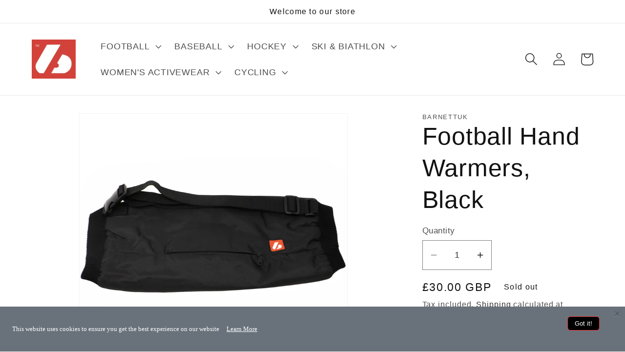

--- FILE ---
content_type: text/css
request_url: https://www.barnettsports.co.uk/cdn/shop/t/10/assets/boost-sd-custom.css?v=1769034811009
body_size: -774
content:
/*# sourceMappingURL=/cdn/shop/t/10/assets/boost-sd-custom.css.map?v=1769034811009 */


--- FILE ---
content_type: text/javascript
request_url: https://www.barnettsports.co.uk/cdn/shop/t/10/assets/boost-sd-custom.js?v=1769034811009
body_size: -618
content:
//# sourceMappingURL=/cdn/shop/t/10/assets/boost-sd-custom.js.map?v=1769034811009


--- FILE ---
content_type: text/javascript; charset=utf-8
request_url: https://app-api.vidjet.io/7e7b197b-0ac0-4eb8-b349-23715343cce6/shopify/scripttag?v=1649251384727&shop=barnettuk.myshopify.com
body_size: 197
content:
(function (d, s, id) {
  if (d.getElementById(id)) return;
  const t = d.getElementsByTagName(s)[0];
  const vis = d.createElement(s);
  vis.id = id;
  vis.src = 'https://media.vidjet.io/client-app.js?siteId=7e7b197b-0ac0-4eb8-b349-23715343cce6';
  t.parentNode.insertBefore(vis, t);
})(document, 'script', 'vidjet');
